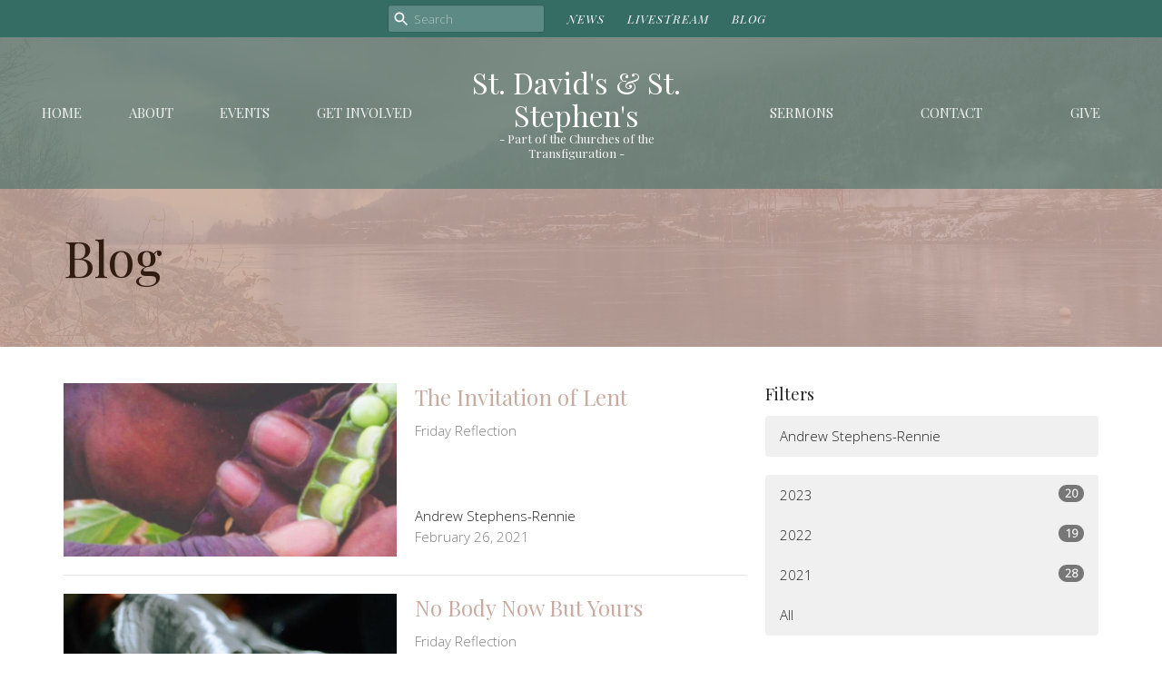

--- FILE ---
content_type: text/html; charset=utf-8
request_url: https://valhallaparish.ca/blog?month=Feb&year=2021
body_size: 33648
content:
<!DOCTYPE html>
<html lang="en">
  <head>
  <meta charset="UTF-8">
  <meta content="IE=edge,chrome=1" http-equiv="X-UA-Compatible"/>
  <meta content="width=device-width, initial-scale=1.0" name="viewport"/>
  <meta content="Valhalla Parish" name="author"/>
  <title>
    Blog | Valhalla Parish
  </title>
  <meta content="Valhalla Parish, Church, Anglican Church, Episcopal Church, Church Near Me, St. David, Castlegar, St. Stephen, New Denver" name="keywords" />
  
    <meta name="robots" content="index,follow" />
  
  
  <link href="https://dq5pwpg1q8ru0.cloudfront.net/2020/11/19/14/24/23/0de849a0-c3b3-414c-ae4e-08d52b29c422/tithely.png" rel="shortcut icon" type="image/x-icon" />
  <meta name="csrf-param" content="authenticity_token" />
<meta name="csrf-token" content="0K3s6jxWsbW4GOzSqsOAWHo3+QQzeDwtvwkvCINzN/n+xVl0MrmJUgN1ZFSnZ3kPXZIqK/u+hkar0/h/i0SBJA==" />

  <link rel="preconnect" href="https://fonts.gstatic.com/" crossorigin>
  <link rel="preload" href="/fonts/fontawesome/webfont.woff?v=3.2.1" as="font" type="font/woff" crossorigin>

  <link rel="stylesheet" media="all" href="/themes/stylesheet.css?timestamp=2026-01-15+05%3A33%3A45+-0800" />
  <link rel="stylesheet" media="print" href="https://dq5pwpg1q8ru0.cloudfront.net/assets/print-c1b49d74baf454d41a08041bb7881e34979fe0b297fba593578d70ec8cc515fd.css" />

	<link href="https://fonts.googleapis.com/css?family=Playfair+Display:400,400i,700,700i|Open+Sans:300,300i&amp;display=swap" rel="stylesheet" type="text/css" async="async" />
  

  <script src="https://dq5pwpg1q8ru0.cloudfront.net/assets/application-baedfe927b756976bd996cb2c71963c5d82c94e444650affbb4162574b24b761.js"></script>
  <script src="https://dq5pwpg1q8ru0.cloudfront.net/packs/js/application-48235911dc1b5b550236.js"></script>
  <script src="https://cdnjs.cloudflare.com/ajax/libs/handlebars.js/4.7.7/handlebars.min.js" defer="defer"></script>


  <!--[if lt IE 9]>
  <script src="https://dq5pwpg1q8ru0.cloudfront.net/javascripts/html5shiv.js"></script>
  <script src="https://dq5pwpg1q8ru0.cloudfront.net/javascripts/respond.min.js"></script>
  <![endif]-->


      <script>
        var _gaq = _gaq || [];
        _gaq.push(['_setAccount', 'G-J9G76DWLWL']);
        _gaq.push(['_trackPageview']);

          // rollup tracker
          _gaq.push(['rollupTracker._setAccount','UA-18858190-52']);
          _gaq.push(['rollupTracker._trackPageview']);

        (function() {
          var ga = document.createElement('script'); ga.type = 'text/javascript'; ga.async = true;
          ga.src = ('https:' == document.location.protocol ? 'https://ssl' : 'http://www') + '.google-analytics.com/ga.js';
          var s = document.getElementsByTagName('script')[0]; s.parentNode.insertBefore(ga, s);
        })();
      </script>


  


</head>

  <body class="body_blog body_blog_posts_index   blog   relative d-flex flex-column">
      <div class="d-flex ">
        <div class="site-content-container">
    

  <div class="system">
  </div>

  <div id="top-menus-container">
    <div id="top-menus">
  <div id="alert-container">
  </div>


  <div class="js-menus pos pos-t-0 pos-l-0 w-100 z-index-1 js-main-menu-opaque  bg-none z-index-navbar">
      <nav class="header-layout-topbar relative px-1 bg-primary  %>">
    <div class="pos pos-cover bg-primary " style=""></div>
    <ul class="topbar-nav topbar-center ">




        <li class="mr-2">
            <form class="relative" role="search" action="/search" accept-charset="UTF-8" method="get"><input name="utf8" type="hidden" value="&#x2713;" autocomplete="off" />
    <svg xmlns="http://www.w3.org/2000/svg" width="20" height="20" viewBox="0 0 24 24" class="pos pos-l-1 pos-middle">
    <path d="M15.5 14h-.79l-.28-.27C15.41 12.59 16 11.11 16 9.5 16 5.91 13.09 3 9.5 3S3 5.91 3 9.5 5.91 16 9.5 16c1.61 0 3.09-.59 4.23-1.57l.27.28v.79l5 4.99L20.49 19l-4.99-5zm-6 0C7.01 14 5 11.99 5 9.5S7.01 5 9.5 5 14 7.01 14 9.5 11.99 14 9.5 14z"></path>
    <path d="M0 0h24v24H0z" fill="none"></path>
</svg>

    <input type="text" name="q" id="search_box" class="form-control input-sm input-muted text-default bg-fade-light" style="padding-left: 28px;" placeholder="Search" />
</form>
        </li>




          <li class="topbar-menu-item hidden-xs">
              <a class="btn btn-link-primary-counter btn-sm" href="/news">NEWS</a>
          </li>

          <li class="topbar-menu-item hidden-xs">
              <a class="btn btn-link-primary-counter btn-sm" href="/live">LIVESTREAM</a>
          </li>

          <li class="topbar-menu-item hidden-xs">
              <a class="btn btn-link-primary-counter btn-sm" href="/blog">BLOG</a>
          </li>




    </ul>
  </nav>

    <div id="main-menu-container">
      
<nav id="main_menu" class="relative main-menu-newbury bg-primary bg-none p-2 p-md-3">
  <div class="bg-primary pos pos-cover js-main-menu-background-opacity" style="opacity:0.53;"></div>
  <div class="relative d-flex d-block hidden-lg justify-content-center w-100">
      
    <a href="/">
      <div id="logo-with-words-wrapper" class="relative mr-2">
        <div id="logo-line-1" class="h6 text-center">St. David&#39;s &amp; St. Stephen&#39;s</div>
        <div id="logo-line-2" class="h6 text-center">- Part of the Churches of the Transfiguration -</div>
      </div>
</a>


      <button type="button" class="btn bg-none p-1 border-0 pos pos-r-0 pos-middle collapsed pr-0" data-toggle="collapse" data-target="#main_menu_collapse" aria-expanded="false">
    <span class="sr-only">Toggle navigation</span>
    <span class="svg-link">
      <svg xmlns="http://www.w3.org/2000/svg" height="24" viewBox="0 0 24 24" width="24">
    <path d="M0 0h24v24H0z" fill="none"></path>
    <path d="M3 18h18v-2H3v2zm0-5h18v-2H3v2zm0-7v2h18V6H3z"></path>
</svg>
 Menu
    </span>
  </button>

  </div>

  <div class="collapse main-menu-collapse-lg text-center" id="main_menu_collapse">


        <ul class="main-menu-list main-menu-newbury-list ">
            
  <li class="menu-item hover-underline-left">
      <a class="menu-link " href="/">Home</a>
  </li>


            
  <li class="menu-item hover-underline-left">
      <a class="menu-link " href="/about">About</a>
  </li>


            
  <li class="menu-item hover-underline-left">
      <a class="menu-link " href="/events">Events</a>
  </li>


            
  <li class="menu-item hover-underline-left">
      <a class="menu-link " href="/collections/ministries">Get Involved</a>
  </li>


        </ul>
        <div class="main-menu-elkhorn-logo-container  hidden-xs hidden-sm hidden-md px-4">
            
    <a href="/">
      <div id="logo-with-words-wrapper" class="relative mr-2">
        <div id="logo-line-1" class="h6 text-center">St. David&#39;s &amp; St. Stephen&#39;s</div>
        <div id="logo-line-2" class="h6 text-center">- Part of the Churches of the Transfiguration -</div>
      </div>
</a>

        </div>
        <ul class="main-menu-list main-menu-newbury-list ">
            
  <li class="menu-item hover-underline-left">
      <a class="menu-link " href="/media">Sermons</a>
  </li>


            
  <li class="menu-item hover-underline-left">
      <a class="menu-link " href="/contact">Contact</a>
  </li>


            
  <li class="menu-item hover-underline-left">
      <a class="menu-link " href="/give">Give</a>
  </li>


        </ul>
        <ul class="main-menu-list main-menu-subnav">
            <li class="menu-item-divider"></li>
    
  <li class="menu-item hover-underline-left">
      <a class="menu-link " href="/news">NEWS</a>
  </li>


    
  <li class="menu-item hover-underline-left">
      <a class="menu-link " href="/live">LIVESTREAM</a>
  </li>


    
  <li class="menu-item hover-underline-left">
      <a class="menu-link active" href="/blog">BLOG</a>
  </li>





        </ul>
  </div>
</nav>

    </div>
  </div>
</div>

  </div>

  <div id="header-container" class="relative">
    <div id="header" class="header-goodsoil relative  d-flex py-3 py-md-5 bg-cover bg-none logo-offset-default topbar-offset bg-secondary" style="background-image:url(&#39;https://dq5pwpg1q8ru0.cloudfront.net/2020/12/14/15/42/36/6b5db438-0654-40f2-bdbe-c55f8f26358c/andrew-stephens-rennie-uMmbtdJoqN0-unsplash%20(1).jpg&#39;); background-position: ; min-height: 53vh;">
  
  

<div id="page-header-overlay" class="bg-secondary pos pos-cover" style="opacity:0.86;" data-header-opacity="0.86"></div>

    <div class="container relative d-flex flex-column mt-5">
      
      <div class="my-auto">
        <div class="d-md-flex ">
          <div>
            <div class="relative d-inline-block break-word">
              <h1 class="header-heading ">
                    Blog
              </h1>
            </div>
          </div>
          <div class="d-flex ml-md-auto">
            <div class="row">
              <div class="col-xs-12">
                
              </div>
              <div class="col-xs-12">
                

              </div>
            </div>
          </div>
        </div>
      </div>
      
    </div>
  
  
  <!--<div class="pos pos-b-1 pos-l-1">
    <button class="js-play-video-button p-2 bg-none border-0 d-none" style="opacity: 0.5;">
    </button>
    <button class="js-pause-video-button p-2 bg-none border-0 d-none" style="opacity: 0.5;">
    </button>
    <div class="js-loading-video-button">
      <div class="d-flex p-2" style="opacity: 0.5;">
      </div>
    </div>
  </div>-->

</div>


  </div>

  <main role="main" class="content flex-grow-1  blog_posts_index clearfix m-0 p-0">
    <link rel="alternate" type="application/rss+xml" title="RSS" href="https://valhallaparish.ca/blog.rss" />




  

<div>
    <div id="top-blocks-wrapper">
      
    </div>

    <div id="page_content" class="relative my-5">
      <div class="container">
        

  <div id="blog_anchor" class="row">
    <div class="col-md-8">
        <div class="relative mb-3 border-bottom pb-3">
  <a class="row d-sm-flex" href="/blog/the-invitation-of-lent">
    <div class="col-sm-6">
      <img alt="The Invitation of Lent image" loading="lazy" src="https://dq5pwpg1q8ru0.cloudfront.net/2021/02/26/14/22/54/56c0b815-3de8-4e7c-98f4-d988b8554cbc/worldofgifts.jpg" />
    </div>
    <div class="col-sm-6 d-flex flex-column">
      <h2 class="h3 mt-2 mt-sm-0 mb-2">The Invitation of Lent</h2>
      <div class="text-muted mb-2">
            Friday Reflection 
      </div>
      <div class="mt-auto mb-2">
          <div class="text-body">Andrew Stephens-Rennie</div>
        <div class="text-muted">February 26, 2021</div>
      </div>
    </div>
</a></div>
<div class="relative mb-3 border-bottom pb-3">
  <a class="row d-sm-flex" href="/blog/no-body-now-but-yours">
    <div class="col-sm-6">
      <img alt="No Body Now But Yours image" loading="lazy" src="https://dq5pwpg1q8ru0.cloudfront.net/2021/02/19/11/44/40/0d8c6c59-de9e-443e-af7a-ef996d5fed70/omar-lopez-vTknj2OxDVg-unsplash.jpg" />
    </div>
    <div class="col-sm-6 d-flex flex-column">
      <h2 class="h3 mt-2 mt-sm-0 mb-2">No Body Now But Yours</h2>
      <div class="text-muted mb-2">
            Friday Reflection 
      </div>
      <div class="mt-auto mb-2">
          <div class="text-body">Andrew Stephens-Rennie</div>
        <div class="text-muted">February 19, 2021</div>
      </div>
    </div>
</a></div>
<div class="relative mb-3 border-bottom pb-3">
  <a class="row d-sm-flex" href="/blog/remember-you-are-dust">
    <div class="col-sm-6">
      <img alt="Remember You Are Dust image" loading="lazy" src="https://dq5pwpg1q8ru0.cloudfront.net/2021/02/12/06/45/32/ac0752da-8716-4fb8-8dde-3330ed8fabb3/Ash%20Wednesday%201500x784-centered.png" />
    </div>
    <div class="col-sm-6 d-flex flex-column">
      <h2 class="h3 mt-2 mt-sm-0 mb-2">Remember You Are Dust</h2>
      <div class="text-muted mb-2">
            Friday Reflection 
      </div>
      <div class="mt-auto mb-2">
          <div class="text-body">Andrew Stephens-Rennie</div>
        <div class="text-muted">February 12, 2021</div>
      </div>
    </div>
</a></div>
<div class="relative mb-3 border-bottom pb-3">
  <a class="row d-sm-flex" href="/blog/how-is-it-with-your-soul">
    <div class="col-sm-6">
      <img alt="How Is It With Your Soul? image" loading="lazy" src="https://dq5pwpg1q8ru0.cloudfront.net/2020/12/14/16/53/38/9d63ccd6-5d19-4f3c-af51-2311761d5f18/ezra-jeffrey-comeau-8gERyTDXnf8-unsplash.jpg" />
    </div>
    <div class="col-sm-6 d-flex flex-column">
      <h2 class="h3 mt-2 mt-sm-0 mb-2">How Is It With Your Soul?</h2>
      <div class="text-muted mb-2">
            Friday Reflection 
      </div>
      <div class="mt-auto mb-2">
          <div class="text-body">Andrew Stephens-Rennie</div>
        <div class="text-muted">February  5, 2021</div>
      </div>
    </div>
</a></div>

        
    </div>

    <div class="col-md-4">
      

      <h2 class="h4 mt-0">Filters</h2>
          <div class="list-group">
              <a class=" list-group-item" href="/blog/author/andrew-stephens-rennie--6">Andrew Stephens-Rennie</a>
          </div>


      <div class="list-group" id='by-year'>
          <a class="list-group-item" data-parent="#by-year" data-toggle="collapse" href="#year2023">
            2023
            <span class="badge">20</span>
</a>          <div id="year2023" class="collapse list-group">
                  <a class="list-group-item" href="/blog?month=Sep&amp;year=2023">
                    Sep
                    <span class="badge">1</span>
</a>                  <a class="list-group-item" href="/blog?month=Aug&amp;year=2023">
                    Aug
                    <span class="badge">2</span>
</a>                  <a class="list-group-item" href="/blog?month=Jul&amp;year=2023">
                    Jul
                    <span class="badge">3</span>
</a>                  <a class="list-group-item" href="/blog?month=Jun&amp;year=2023">
                    Jun
                    <span class="badge">5</span>
</a>                  <a class="list-group-item" href="/blog?month=May&amp;year=2023">
                    May
                    <span class="badge">2</span>
</a>                  <a class="list-group-item" href="/blog?month=Apr&amp;year=2023">
                    Apr
                    <span class="badge">2</span>
</a>                  <a class="list-group-item" href="/blog?month=Mar&amp;year=2023">
                    Mar
                    <span class="badge">2</span>
</a>                  <a class="list-group-item" href="/blog?month=Feb&amp;year=2023">
                    Feb
                    <span class="badge">2</span>
</a>                  <a class="list-group-item" href="/blog?month=Jan&amp;year=2023">
                    Jan
                    <span class="badge">1</span>
</a></div>          <a class="list-group-item" data-parent="#by-year" data-toggle="collapse" href="#year2022">
            2022
            <span class="badge">19</span>
</a>          <div id="year2022" class="collapse list-group">
                  <a class="list-group-item" href="/blog?month=Dec&amp;year=2022">
                    Dec
                    <span class="badge">1</span>
</a>                  <a class="list-group-item" href="/blog?month=Oct&amp;year=2022">
                    Oct
                    <span class="badge">1</span>
</a>                  <a class="list-group-item" href="/blog?month=Aug&amp;year=2022">
                    Aug
                    <span class="badge">2</span>
</a>                  <a class="list-group-item" href="/blog?month=Jul&amp;year=2022">
                    Jul
                    <span class="badge">1</span>
</a>                  <a class="list-group-item" href="/blog?month=Jun&amp;year=2022">
                    Jun
                    <span class="badge">3</span>
</a>                  <a class="list-group-item" href="/blog?month=May&amp;year=2022">
                    May
                    <span class="badge">3</span>
</a>                  <a class="list-group-item" href="/blog?month=Apr&amp;year=2022">
                    Apr
                    <span class="badge">3</span>
</a>                  <a class="list-group-item" href="/blog?month=Mar&amp;year=2022">
                    Mar
                    <span class="badge">1</span>
</a>                  <a class="list-group-item" href="/blog?month=Feb&amp;year=2022">
                    Feb
                    <span class="badge">1</span>
</a>                  <a class="list-group-item" href="/blog?month=Jan&amp;year=2022">
                    Jan
                    <span class="badge">3</span>
</a></div>          <a class="list-group-item" data-parent="#by-year" data-toggle="collapse" href="#year2021">
            2021
            <span class="badge">28</span>
</a>          <div id="year2021" class="collapse list-group">
                  <a class="list-group-item" href="/blog?month=Dec&amp;year=2021">
                    Dec
                    <span class="badge">2</span>
</a>                  <a class="list-group-item" href="/blog?month=Nov&amp;year=2021">
                    Nov
                    <span class="badge">4</span>
</a>                  <a class="list-group-item" href="/blog?month=Oct&amp;year=2021">
                    Oct
                    <span class="badge">1</span>
</a>                  <a class="list-group-item" href="/blog?month=Sep&amp;year=2021">
                    Sep
                    <span class="badge">3</span>
</a>                  <a class="list-group-item" href="/blog?month=Aug&amp;year=2021">
                    Aug
                    <span class="badge">1</span>
</a>                  <a class="list-group-item" href="/blog?month=Jul&amp;year=2021">
                    Jul
                    <span class="badge">1</span>
</a>                  <a class="list-group-item" href="/blog?month=Jun&amp;year=2021">
                    Jun
                    <span class="badge">3</span>
</a>                  <a class="list-group-item" href="/blog?month=May&amp;year=2021">
                    May
                    <span class="badge">4</span>
</a>                  <a class="list-group-item" href="/blog?month=Apr&amp;year=2021">
                    Apr
                    <span class="badge">2</span>
</a>                  <a class="list-group-item" href="/blog?month=Mar&amp;year=2021">
                    Mar
                    <span class="badge">2</span>
</a>                  <a class="list-group-item" href="/blog?month=Feb&amp;year=2021">
                    Feb
                    <span class="badge">4</span>
</a>                  <a class="list-group-item" href="/blog?month=Jan&amp;year=2021">
                    Jan
                    <span class="badge">1</span>
</a></div>        <a class="list-group-item" href="/blog">All</a>
      </div>
    </div>
  </div>

      </div>
    </div>

  <div id="bottom-blocks-wrapper">
      
  </div>
</div>

  
  

  </main>

    <div class="bg-tone py-5 hidden-print">
  <div class="container">
    <div class="row d-md-flex align-items-center">
      <div class="col-md-6">
        <h2 class="mt-0 mb-2 mb-sm-1">Sign up for our Newsletter</h2>
        <div>Subscribe to receive email updates with the latest news.</div>
      </div>

      <form class="form col-md-6 mt-4 mt-md-0" action="/subscribers" accept-charset="UTF-8" method="post"><input name="utf8" type="hidden" value="&#x2713;" autocomplete="off" /><input type="hidden" name="authenticity_token" value="R11lYmo8jDR49A/FDDC0YbnEb1N6PU2M6qi2aloDY2dpNdD8ZNO008OZh0MBlE02nmG8fLL79+f+cmEdUjTVug==" autocomplete="off" />
        <div class="form-group mb-0">
          <label class="font-weight-normal mb-1" for="email">Enter Your Email</label>
          <div class="form-inline w-100">
            <input type="text" name="email" id="email" class="form-control mr-1 submit-subscription" style="min-width: 280px;" data-url="https://valhallaparish.ca/subscribers/render_recaptcha" />
            <button class="btn btn-primary btn-lg" type="action">
              Subscribe
            </button>
            <div id="subscriber-container"></div>
          </div>
        </div>
</form>    </div>
  </div>
</div>


  <div class="footer footer-sayward bg-none bg-primary">
  <div class="bg-footer pt-3" style=" min-height: 30vh;">
    <div class="bg-primary pos pos-cover" style="opacity:1.0;"></div>
    <div class="relative container">
      <div class="d-sm-flex row">
          <div class="col-sm-4 col-md-3 pr-5 text-center text-sm-left">
            <img alt="logo" class="mb-4" style="max-height: 200px;" src="https://dq5pwpg1q8ru0.cloudfront.net/2021/11/10/12/00/22/f06e44bd-3dc9-4465-88d2-fd541e00f126/Logo%20%E2%80%93%C2%A0White%20Text.png" />
            
  <div class="mb-3 footer-text">
    <p>Located on the traditional, ancestral, and unceded territories of the Sinixt peoples where the Kootenay and Columbia Rivers meet.&nbsp;</p>
  </div>

          </div>
        <div class="col-sm-8 col-md-9">
              <ul class="list-unstyled d-sm-flex flex-wrap footer-main-menu">
                

                
  
    <h2 class="d-none"></h2>
    
    
  

              </ul>
              <hr class="footer-main-menu-hr">
          <div class="d-sm-flex row flex-wrap">
              
  <div class='col-sm-6 col-md-4 col-lg-3 mb-5'>
    <h2 class="footer-heading">About</h2>
    <ul class='footer-menu list-unstyled'>
          <li class="menu-item ">
      <a class="menu-link" href="/about">About Us</a>
  </li>

          <li class="menu-item ">
      <a class="menu-link" href="/about/our-team">Our Team</a>
  </li>

          <li class="menu-item ">
      <a class="menu-link" href="/about/im-new">I&#39;m New</a>
  </li>

          <li class="menu-item ">
      <a class="menu-link" href="/about/our-beliefs">Our Beliefs</a>
  </li>

          <li class="menu-item ">
      <a class="menu-link" href="/about/truth-reconciliation">Truth &amp; Reconciliation</a>
  </li>

          <li class="menu-item ">
      <a class="menu-link" href="/about/truth-reconcilation-resources">Truth &amp; Reconcilation Resources</a>
  </li>

          <li class="menu-item ">
      <a class="menu-link" href="/about/covid-19-protocols">COVID-19 Protocols</a>
  </li>

    </ul>
  </div>

                  <div class="col-sm-6 col-md-4 col-lg-3 mb-5 footer-menu list-mb-1 footer-menu">
      <h2 class="footer-heading">
        <a href="/get-involved">Get Involved</a>
      </h2>
      <ul class="list-unstyled">
            <li class="menu-item">
      <a class="menu-link" href="/get-involved/worship">Worship</a>
    </li>
    <li class="menu-item">
      <a class="menu-link" href="/get-involved/st-davids-thrift-store">St. David&#39;s Thrift Store</a>
    </li>
    <li class="menu-item">
      <a class="menu-link" href="/get-involved/food-bank">Food Bank</a>
    </li>
    <li class="menu-item">
      <a class="menu-link" href="/get-involved/pwrdf">PWRDF</a>
    </li>
    <li class="menu-item">
      <a class="menu-link" href="/get-involved/christian-formation">Christian Formation</a>
    </li>

      </ul>
    </div>

            
  <div class="col-sm-6 col-md-4 col-lg-3 mb-5">
    <ul class="list-unstyled mb-0 ">
        <li class="mb-2">
            <h2 class="footer-heading ">St. David&#39;s, Castlegar</h2>
          <div class="footer-text">
            614 Christina Place
              <br/>
              Castlegar, BC
              <br/>
              V1N 2K7 
              <br/>
              <a target="_blank" href="https://goo.gl/maps/CyXecrgBiJjuJs5o6">View Map</a>
          </div>
        </li>
        <li class="mb-2">
            <h2 class="footer-heading ">St. Stephen&#39;s, New Denver</h2>
          <div class="footer-text">
            902 Union Street
              <br/>
              New Denver, BC
              <br/>
              V0G 1S0 
          </div>
        </li>
    </ul>
  </div>

            
  <div class="col-sm-6 col-md-4 col-lg-3 mb-5">
    <h2 class="footer-heading ">Office Hours</h2>
    <div class="footer-text mb-3">
      <p>Suspended until new Incumbent is found but email and voicemail are being monitored.</p>
    </div>
  </div>

            
  <div class="col-sm-6 col-md-4 col-lg-3 mb-5">
    <h2 class="footer-heading ">Contact</h2>

    <ul class="list-unstyled footer-text ">
        <li class="mt-1 d-sm-flex">
          <span class="footer-item-label mr-1"> Phone: </span><a href="tel:1-250-365-2271">250.365.2271</a>
        </li>

        <li class="mt-1 d-sm-flex">
          
          <span class="footer-item-label mr-1"><span class="translation_missing" title="translation missing: en.ui.email">Email</span>: </span><a encode="javascript" class="truncate" href="mailto:valhallaparish@gmail.com">valhallaparish@gmail.com</a>
        </li>
    </ul>
  </div>

          </div>
            
        </div>
      </div>
      

  <div class="mb-3">
    <h2 class="footer-heading d-none">&nbsp;</h2>
    <ul class="list-unstyled d-flex mb-0 justify-content-center justify-content-sm-start">
      
  <li class="social-icon-list-item list-mr-3 rounded-sm overflow-hidden d-flex">
    <a class="svg-link social-icon-link" target="_blank" href="http://facebook.com/valhallaparish">
      <svg xmlns="http://www.w3.org/2000/svg" xmlns:xlink="http://www.w3.org/1999/xlink" x="0px" y="0px" width="24" height="24" viewBox="0 0 24 24" style="enable-background:new 0 0 24 24;" xml:space="preserve" class="social-icon-svg footer-social-icon"><title>Facebook Icon</title>
<path d="M24,0v24H0V0H24z M20,2.7h-3.3c-2.5,0-4.7,2.1-4.7,4.7v3.3H9.3v4H12V24h4v-9.3h4v-4h-4V8c0-0.8,0.5-1.3,1.3-1.3H20V2.7z"></path>
</svg>

</a>  </li>
  <li class="social-icon-list-item list-mr-3 rounded-sm overflow-hidden d-flex">
    <a class="svg-link social-icon-link" target="_blank" href="https://www.youtube.com/channel/UC5SmMWsBW8Stl6Bpkutho9A">
      <svg xmlns="http://www.w3.org/2000/svg" xmlns:xlink="http://www.w3.org/1999/xlink" x="0px" y="0px" width="24" height="24" viewBox="0 0 24 24" style="enable-background:new 0 0 24 24;" xml:space="preserve" class="social-icon-svg footer-social-icon"><title>Youtube Icon</title>
<polygon points="10.7,9.1 14.5,12 10.7,14.9 "></polygon>
<path d="M24,0H0v24h24.1L24,0z M18.8,18.4c-0.5,0.1-3.6,0.3-6.8,0.3s-6.3,0-6.8-0.3C3.9,18,3.5,15.1,3.5,12s0.4-6,1.7-6.4  C5.7,5.3,8.9,5.2,12,5.2s6.3,0.1,6.8,0.3c1.3,0.4,1.7,3.3,1.7,6.4C20.4,15.1,20.1,18,18.8,18.4z"></path>
</svg>

</a>  </li>

    </ul>
  </div>

    </div>
  </div>
  <div class="py-3 bg-primary-tone ">
    <div class="container d-sm-flex align-items-center">
      <div class="small text-center text-sm-left mb-3 mb-sm-0">
&copy; 2026 Valhalla Parish. All Rights Reserved.
| 
  <a class="" href="/login">Login</a>

</div>

  <a class="footer-saywarding d-flex align-items-center ml-auto justify-content-center" href="https://get.tithe.ly" target="_blank">
    powered by<svg xmlns="http://www.w3.org/2000/svg" width="80" height="81" viewBox="0 0 294 81" fill="none" class="ml-1">
<g clip-path="url(#clip0)">
<path d="M38.3656 40.6225C45.0944 37.8784 50.0899 31.9318 50.7101 24.956L50.7781 23.4143C50.7781 13.9488 45.9785 5.58065 38.5021 0C31.0257 5.58065 25.9532 13.9988 25.9532 23.4643L26.0212 25.0059C26.6414 31.9817 31.6368 37.8784 38.3656 40.6225Z" fill="white"></path>
<path d="M35.2308 51.6244C34.8587 50.1633 34.2655 48.8742 33.621 47.5402C32.1415 44.5 29.9902 41.85 27.3579 39.7899C23.4914 36.6973 18.4669 34.9805 13.5286 34.9805H0C0.0245386 36.6893 0 38.3986 0 40.1076C0.142852 43.1069 0.881191 46.0521 2.18755 48.7563C3.66709 51.7965 5.81833 54.4464 8.45064 56.5156C12.2576 59.5606 17.1295 61.4979 22.0243 61.4979H35.5127C35.5127 57.8118 35.6847 53.4062 35.2308 51.6244Z" fill="white"></path>
<path d="M42.5478 47.5402C41.9028 48.8742 41.309 50.1633 40.9365 51.6244C40.5802 53.0221 40.6093 56.0341 40.6384 59.047C40.6464 59.8751 40.6544 60.7032 40.6544 61.4979H40.6225V66.1851L40.0583 80.1165H42.5972C42.6269 79.6703 42.6567 79.2172 42.6868 78.759C42.9419 74.8726 43.2209 70.6234 43.7256 67.1399C44.2898 63.2458 48.5577 61.5647 51.6244 61.4979H54.1549C59.0542 61.4979 63.9305 59.5606 67.7409 56.5156C70.3755 54.4464 72.5287 51.7965 74.0096 48.7563C75.3171 46.0521 76.0561 43.1069 76.1991 40.1076C76.1991 39.5379 76.1964 38.9682 76.1937 38.3985C76.1882 37.2591 76.1827 36.1197 76.1991 34.9805H62.6583C57.7156 34.9805 52.6866 36.6973 48.8165 39.7899C46.1819 41.85 44.0287 44.5 42.5478 47.5402Z" fill="white"></path>
<path d="M204.136 62.5399C201.501 62.5399 199.085 62.5399 196.596 62.5399C196.596 58.7859 196.596 55.1055 196.596 51.4987C196.596 49.3641 196.596 47.2294 196.596 45.0948C196.523 41.8561 195.059 39.9423 192.351 39.2798C189.569 38.6173 186.494 39.7951 185.469 42.4449C184.518 44.9476 184.005 47.7447 183.859 50.3946C183.566 54.3694 183.786 58.3442 183.786 62.4662C181.297 62.4662 178.954 62.4662 176.465 62.4662C176.465 48.628 176.465 34.8633 176.465 20.9515C178.881 20.9515 181.224 20.9515 183.786 20.9515C183.786 26.1776 183.786 31.3302 183.786 37.0716C187.373 32.5079 191.765 31.6246 196.67 32.8759C200.842 33.9064 203.697 36.9244 203.99 41.1936C204.356 46.935 204.21 52.6764 204.283 58.4178C204.136 59.7428 204.136 61.0677 204.136 62.5399ZM225.585 32.6551C216.508 31.0357 209.187 36.0411 207.87 44.7268C206.479 54.0014 211.676 61.8774 220.095 62.9079C230.051 64.1592 235.687 58.8595 236.273 53.9277C235.175 53.6333 234.077 53.3389 232.979 53.0445C231.807 52.75 230.636 52.4556 229.538 52.2348C228.001 56.4304 223.975 57.0929 220.827 56.4304C218.411 55.9888 215.41 53.4861 215.41 49.7321C222.511 49.7321 229.684 49.7321 236.858 49.7321C238.396 41.488 233.418 34.0536 225.585 32.6551ZM222.584 38.1757C226.171 38.3229 228.66 40.6047 228.879 44.0643C224.487 44.0643 220.095 44.0643 215.556 44.0643C216.142 40.3839 218.997 38.0285 222.584 38.1757ZM119.586 62.5399C122.294 62.5399 124.857 62.5399 127.565 62.5399C127.565 51.1307 127.565 39.8687 127.565 28.3858C131.738 28.3858 135.764 28.3858 139.79 28.3858C139.79 25.9568 139.79 23.7486 139.79 21.4667C128.883 21.4667 118.049 21.4667 107.288 21.4667C107.288 23.8222 107.288 26.104 107.288 28.4595C111.387 28.4595 115.34 28.4595 119.586 28.4595C119.586 40.0159 119.586 51.2779 119.586 62.5399ZM263.944 35.1578C267.238 43.3282 270.459 51.4987 273.753 59.5955C274.266 60.8469 274.339 61.951 273.753 63.2759C272.436 66.5147 271.191 69.827 269.873 73.3602C272.07 73.3602 273.9 73.2866 275.803 73.3602C277.194 73.4338 277.779 72.9185 278.292 71.6672C282.977 59.4483 287.662 47.1558 292.42 34.9369C292.64 34.3481 292.859 33.6856 293.079 32.8759C290.956 32.8759 289.053 32.9495 287.15 32.8759C285.905 32.8023 285.246 33.1704 284.807 34.4953C282.977 39.427 281.074 44.2851 279.17 49.2168C278.877 49.9529 278.585 50.6154 278.219 51.6459C275.949 45.6101 273.9 39.9423 271.704 34.3481C271.484 33.8328 270.971 33.0231 270.532 33.0231C268.117 32.8759 265.701 32.9495 263.065 32.9495C263.431 33.8328 263.724 34.4953 263.944 35.1578ZM170.755 56.2832C167.608 57.0929 165.631 55.6943 165.338 52.4556C165.192 50.3946 165.265 48.3336 165.265 46.1989C165.265 43.9171 165.265 41.5616 165.265 39.1326C167.9 39.1326 170.243 39.1326 172.585 39.1326C172.585 36.998 172.585 35.0105 172.585 32.8023C170.097 32.8023 167.754 32.8023 165.265 32.8023C165.265 29.858 165.265 27.0609 165.265 24.2638C162.63 24.2638 160.287 24.2638 157.725 24.2638C157.725 27.1345 157.725 29.858 157.725 32.8759C155.968 32.8759 154.431 32.8759 152.82 32.8759C152.82 35.0842 152.82 36.998 152.82 39.2062C154.504 39.2062 156.115 39.2062 157.798 39.2062C157.798 40.1631 157.798 40.8992 157.798 41.6352C157.798 45.7573 157.725 49.8057 157.871 53.9277C158.018 57.9026 159.848 60.9205 163.728 62.3926C166.436 63.3495 169.218 63.3495 172 62.6135C172.439 62.5399 173.025 61.951 173.025 61.6566C172.951 59.7428 172.732 57.829 172.512 55.6943C171.707 55.9152 171.268 56.136 170.755 56.2832ZM253.695 62.5399C256.184 62.5399 258.527 62.5399 260.943 62.5399C260.943 48.628 260.943 34.7897 260.943 20.8779C258.454 20.8779 256.184 20.8779 253.695 20.8779C253.695 34.9369 253.695 48.7016 253.695 62.5399ZM142.865 62.5399C145.354 62.5399 147.696 62.5399 150.039 62.5399C150.039 52.6028 150.039 42.813 150.039 32.9495C147.623 32.9495 145.28 32.9495 142.865 32.9495C142.865 42.9602 142.865 52.75 142.865 62.5399ZM141.767 23.9694C141.84 26.6193 143.816 28.5331 146.452 28.5331C149.16 28.5331 151.137 26.6193 151.137 23.9694C151.21 21.2459 149.16 19.3321 146.378 19.3321C143.67 19.3321 141.693 21.3195 141.767 23.9694ZM248.425 58.4914C248.425 55.8415 246.448 53.9277 243.74 53.9277C241.031 53.9277 239.201 55.8415 239.201 58.565C239.201 61.2885 241.031 63.0551 243.813 63.0551C246.521 63.0551 248.425 61.2149 248.425 58.4914Z" fill="white"></path>
</g>
<defs>
<clipPath id="clip0">
<rect width="293.079" height="80.1165" fill="white"></rect>
</clipPath>
</defs>
</svg>

    <div class="sr-only">
      Website Developed by Tithely
    </div>
  </a>

    </div>
  </div>
</div>




  
    <div id="giving-widget-script">
        <script src="https://tithe.ly/widget/v3/give.js?3"></script>
  <script>var tw = create_tithely_widget();</script>

    </div>
  <![CDATA[[base64]--48299411115f72505bb66bb86f28dcda209c171c]]>

  <div id="pyv-pop-up-container">
    
  </div>
</div>

      </div>
    <!-- Modal -->
    <div class="modal fade my-5 system" id="form-modal" tabindex="-1" role="dialog" aria-labelledby="form-modal" data-backdrop="static">
      <div class="modal-dialog modal-lg" role="document">
        <div class="modal-content px-3 py-3">
        </div>
      </div>
    </div>
    <div id="vue-form-modal" class="system"></div>
    

  </body>
</html>
